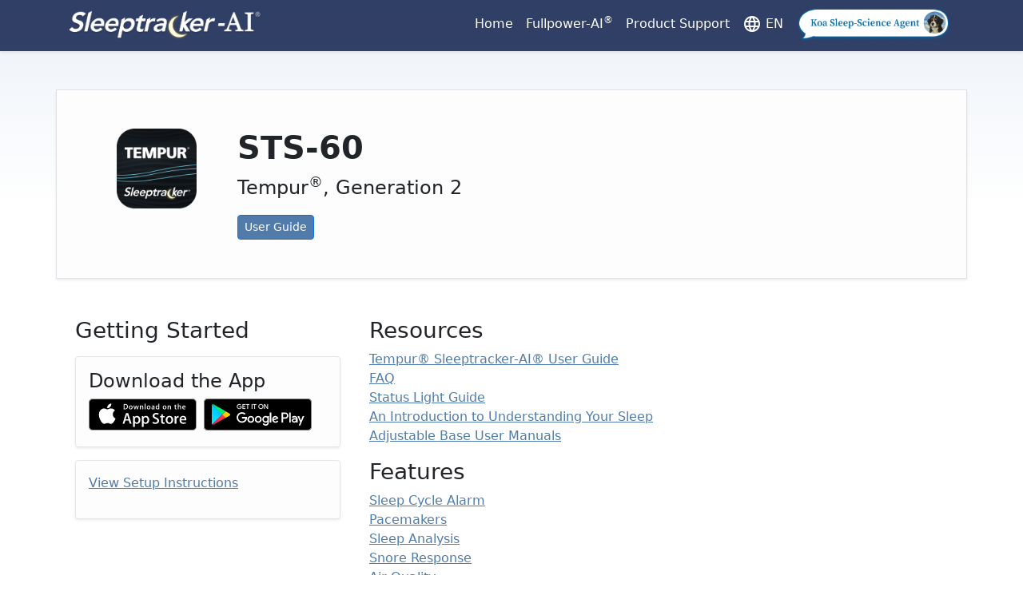

--- FILE ---
content_type: text/html; charset=UTF-8
request_url: https://sleeptracker.com/en/sts-60
body_size: 14829
content:
<!doctype html>
<html lang="en" prefix="og: http://ogp.me/ns#" dir="ltr">
<head>

    <script src="https://cmp.osano.com/Azz7swSxoSrAT9Br/626cb227-f647-4299-8086-6dedf2f17a42/osano.js"></script>

<!-- Google Tag Manager -->
<script>(function(w,d,s,l,i){w[l]=w[l]||[];w[l].push({'gtm.start':
new Date().getTime(),event:'gtm.js'});var f=d.getElementsByTagName(s)[0],
j=d.createElement(s),dl=l!='dataLayer'?'&l='+l:'';j.async=true;j.src=
'https://www.googletagmanager.com/gtm.js?id='+i+dl;f.parentNode.insertBefore(j,f);
})(window,document,'script','dataLayer','GTM-M3552MJ');</script>
<!-- End Google Tag Manager -->
    <title>Tempur Sleeptracker-AI STS-60 Sensor System | Sleeptracker-AI®</title>
    <meta name="description" content="Support for the Tempur Sleeptracker-AI STS-60 Sensor System">

    
<!-- Required meta tags -->
<meta charset="utf-8">
<meta name="viewport" content="width=device-width, initial-scale=1, viewport-fit=cover">
<meta http-equiv="X-UA-Compatible" content="IE=edge">
<meta http-equiv="Pragma" content="no-cache" />
<!--Shortcut icons-->
<link rel="apple-touch-icon" sizes="180x180" href="/assets/favicons/apple-touch-icon.png">
<link rel="icon" type="image/png" sizes="32x32" href="/assets/favicons/favicon-32x32.png">
<link rel="icon" type="image/png" sizes="16x16" href="/assets/favicons/favicon-16x16.png">
<link rel="manifest" href="/assets/favicons/manifest.json">
<link rel="mask-icon" href="/assets/favicons/safari-pinned-tab.svg" color="#5bbad5">
<link rel="shortcut icon" href="/assets/favicons/favicon.ico">
<meta name="msapplication-config" content="/assets/favicons/browserconfig.xml">
<!-- CSS -->
<link rel="stylesheet" href="/assets/style.css?v=1768573966" type="text/css">
<link rel="stylesheet" href="/assets/material-icons.css?v=1768573966" type="text/css">
    <!-- Special META tags -->
    
    <!-- Alternates -->
    <link rel="alternate" hreflang="en" href="https://sleeptracker.com/en/sts-60/">
<link rel="alternate" hreflang="ko" href="https://sleeptracker.com/ko/sts-60/">
<link rel="alternate" hreflang="fr" href="https://sleeptracker.com/fr/sts-60/">
<link rel="alternate" hreflang="ja" href="https://sleeptracker.com/ja/sts-60/">
<link rel="alternate" hreflang="es" href="https://sleeptracker.com/es/sts-60/">
<link rel="alternate" hreflang="zh-cn" href="https://sleeptracker.com/zh-cn/sts-60/">
<link rel="alternate" hreflang="de" href="https://sleeptracker.com/de/sts-60/">
<link rel="alternate" hreflang="zh" href="https://sleeptracker.com/zh/sts-60/">
<link rel="alternate" hreflang="nl" href="https://sleeptracker.com/nl/sts-60/">

    <script src="/assets/js/bootstrap.bundle.min.js"></script>
    <script src="/assets/js/jquery-3.6.0.min.js"></script>
    
</head>

<body >



    <nav id="primary-nav" class="container-fluid navbar navbar-dark navbar-expand-lg">
    <div class="container">
        <a href="https://sleeptracker.com/" class="navbar-brand">
            <img src="/assets/logos/sleeptracker-ai-logo-white.png" id="sleeptacker-ai-logo-navbar" class="" alt="" />
        </a>

        <button class="navbar-toggler light" type="button" data-bs-toggle="collapse" data-bs-target="#navbarNav" aria-controls="navbarNav" aria-expanded="false" aria-label="Toggle navigation">
            <span class="navbar-toggler-icon"></span>
        </button>

        <div class="collapse navbar-collapse justify-content-end" id="navbarNav">
            <ul class="navbar-nav mr-0">
                <li class="nav-item"><a class="nav-link" href="https://sleeptracker.com/">Home</a></li>
<li class="nav-item"><a class="nav-link" href="https://fullpower.com">Fullpower-AI<sup>&reg;</sup></a></li>
<li class="nav-item"><a class="nav-link" href="https://sleeptracker.com/en/support">Product Support</a></li>
<li class="nav-item"><a class="nav-link" href="https://sleeptracker.com/languages"><span class="material-icons">language</span> EN</a></li>
<li class="nav-item"><a class="nav-link py-0 koa-agent-nav" href="https://koa.fullpower.ai/"><img src="/assets/icons/koa-sleep-science-agent.png" alt="" class="img-fluid"></a></li>
            </ul>
        </div>
    </div>
</nav>
    
    <main id="clinical-studies-index">
            </main>
    
    <main id="main" class="mt-5 pb-5">
        <div class="container p-3 p-md-5 mb-5 rounded-md-3 border product-banner">
    <div class="row">
        <div class="d-none d-md-block col-md-3 col-lg-2 text-center">
            <img src="/assets/icons/tempur-icon.png" class="img-fluid app-icon" />
        </div>
        <div class="col">    
            <h1 class="display-8 fw-bold">STS-60</h1>
            <p class="col-md-8 fs-4">Tempur<sup>&reg;</sup>, Generation 2</p>
            <div class="text-start">
                <a href="/en/resources/RT00039" class="btn btn-primary btn-sm" type="button">User Guide</a>
            </div>
        </div>
    </div>
</div>
<div class="container" id="support-index">

    <div class="row mb-3">

                <div class="col-sm-12 col-lg-5 col-xl-4 b-5 p-0 px-lg-4">

            <h3 class="support-topic text-center text-md-start mb-3">Getting Started</h3>
            
            <div class="aside-box mx-1 mx-md-0 mb-3">
                <h4 class="heading">Download the App</h4>
                <div class="download_app">

    
    <a href="https://apps.apple.com/us/app/tempur-sleeptracker-ai/id1634707821" class="ios_store_link" target="_blank"><img src="/assets/badges/ios-app-store.svg" alt="Download from the App Store" /></a> 
    <a href="https://play.google.com/store/apps/details?id=com.fullpower.applications.horizon" class="android_store_link" target="_blank"><img src="/assets/badges/google-play-store.svg" alt="Download from Google Play" /></a>
</div>    
            </div>

            <div class="aside-box mx-1 mx-md-0 mb-3">
                <!-- <h4 class="heading">Setup</h4> -->
                <p><a href="/en/help/ST00103">View Setup Instructions</a></p>
            </div>

        </div>

                <div class="col">

            <h3 class="support-topic">Resources</h3>
            <ul class="list-unstyled">            
                <li><a href="/en/resources/RT00039">Tempur® Sleeptracker-AI® User Guide</a></li>
                <li><a href="/en/sts-60/faq">FAQ</a></li>
                <li><a href="/en/help/ST00094">Status Light Guide</a></li>
                <li><a href="/en/resources/RT00001">An Introduction to Understanding Your Sleep</a></li>
                <li><a href="/en/resources/RT00048">Adjustable Base User Manuals</a></li>
            </ul>

            <h3 class="support-topic">Features</h3>
            <ul class="list-unstyled">
                       
                <li><a href="/en/help/ST00110">Sleep Cycle Alarm</a></li>
                       
                <li><a href="/en/help/ST00108">Pacemakers</a></li>
                       
                <li><a href="/en/help/ST00131">Sleep Analysis</a></li>
                       
                <li><a href="/en/help/ST00134">Snore Response</a></li>
                       
                <li><a href="/en/help/ST00135">Air Quality</a></li>
                       
                <li><a href="/en/help/ST00136">Breathing Disturbances</a></li>
                       
                <li><a href="/en/help/ST00122">ActiveBreeze</a></li>
                       
                <li><a href="/en/help/ST00111">Apple Health</a></li>
                       
                <li><a href="/en/help/ST00112">Health Connect</a></li>
                       
                <li><a href="/en/help/ST00137">White Noise</a></li>
                       
                <li><a href="/en/help/ST00172">Performance Potential Index™ (PPI)</a></li>
                       
                <li><a href="/en/help/ST00171">Calm</a></li>
                            </ul>
        
            <h3 class="support-topic">Setup</h3>
            <ul class="list-unstyled">
                       
                <li><a href="/en/help/ST00128">Setup Assistance</a></li>
                       
                <li><a href="/en/help/ST00121">QR Code Scanning Assistance</a></li>
                       
                <li><a href="/en/help/ST00093">How-To Guides</a></li>
                       
                <li><a href="/en/help/ST00101">Wi-Fi Assistance</a></li>
                       
                <li><a href="/en/help/ST00096">How to Factory Reset the Processor</a></li>
                       
                <li><a href="/en/help/ST00099">Smart Home</a></li>
                       
                <li><a href="/en/help/ST00105">Bluetooth Soundbar Assistance</a></li>
                       
                <li><a href="/en/help/ST00129">Pairing an Additional Smart Bed</a></li>
                       
                <li><a href="/en/help/ST00166">General Troubleshooting</a></li>
                            </ul>

            <h3 class="support-topic">Contact</h3>
            <ul class="list-unstyled">
                       
                <li><a href="/en/help/ST00133">Replacement Parts</a></li>
                       
                <li><a href="/en/help/ST00100">Feedback & Updates</a></li>
                       
                <li><a href="/en/help/ST00102">Contact Support</a></li>
                            </ul>

            <h3 class="support-topic">Account & Data Management</h3>
            <ul class="list-unstyled">            
                <li><a href="https://portal.tsi.sleeptracker.com/portal/login">Data Download & Deletion</a></li>
                <li><a href="/en/help/ST00107">Account Assistance</a></li>
            </ul>

        </div>

    </div>

</div>

    </main>

    <div class="footer-wrapper">
        <footer class="container">

    
    <div class="text-center row justify-content-center py-5">

        <div class="row gx-1 badges-row row-cols-8 justify-contents-center pb-3 d-none d-md-flex d-lg-none">
            <div class="col"><a href="https://www.iso.org/standard/27001"><img src="/assets/logos/iso27001_20250711.png" alt="ISO27001" class="std_badge" /></a></div>
            <div class="col"><a href="https://gdpr.eu/"><img src="/assets/logos/gdpr.png" alt="GDPR" class="std_badge" /></a></div>
            <div class="col"><img src="/assets/logos/llama-by-meta.png" alt="Llama" class="std_badge" /></div>
            <div class="col"><img src="/assets/logos/open-ai.png" alt="Open AI" class="std_badge" /></div>
            <div class="col"><img src="/assets/logos/gemini.png" alt="Gemini" class="std_badge" /></div>
            <div class="col"><img src="/assets/logos/anthropic-ai.png" alt="Anthropic-AI" class="std_badge" /></div>
            <div class="col"><img src="/assets/logos/2023-aws-standalone-partner.png" alt="AWS Standalone Partner" class="std_badge" /></div>
            <div class="col"><img src="/assets/logos/2023-aws-qualified-software.png" alt="AWS Qualified Software" class="std_badge" /></div>
        </div>

        <div class="col-12 col-lg-4 compliance_badges d-md-none d-lg-flex">
                <div class="container">
                    <div class="row gx-1 badges-row row-cols-4 justify-contents-center pb-3">
                        <div class="col"><a href="https://www.iso.org/standard/27001"><img src="/assets/logos/iso27001_20250711.png" alt="ISO27001" class="std_badge" /></a></div>
                        <div class="col"><a href="https://gdpr.eu/"><img src="/assets/logos/gdpr.png" alt="GDPR" class="std_badge" /></a></div>
                        <div class="col"><img src="/assets/logos/llama-by-meta.png" alt="Llama" class="std_badge" /></div>
                        <div class="col"><img src="/assets/logos/open-ai.png" alt="Open AI" class="std_badge" /></div>
                        <div class="col"><img src="/assets/logos/gemini.png" alt="Gemini" class="std_badge" /></div>
                        <div class="col"><img src="/assets/logos/anthropic-ai.png" alt="Anthropic-AI" class="std_badge" /></div>
                        <div class="col"><img src="/assets/logos/2023-aws-qualified-software.png" alt="AWS Qualified Software" class="std_badge" /></div>
                        <div class="col"><img src="/assets/logos/2023-aws-standalone-partner.png" alt="AWS Standalone Partner" class="std_badge" /></div>
                    </div>
                </div>
            </div>

        <div class="col-sm-7 col-md-4 col-lg-4 footer-border mb-5">
            <div class="block mx-auto text-start">
                <h2>Sleeptracker-AI<sup>&reg;</sup></h2>
                <ul class="nav flex-column mt-2">
                    <li class="nav-item"><a href="/" class="nav-link py-1 text-muted">&raquo; Sleep AI Technology</a></li>
                    <li class="nav-item"><a href="/en/support" class="nav-link py-1 text-muted">&raquo; Product Support</a></li>
                    <li class="nav-item"><a href="/privacy" class="nav-link py-1 text-muted">&raquo; Privacy</a></li>
                    <li class="nav-item"><a href="/terms" class="nav-link py-1 text-muted">&raquo; Terms of Use</a></li>
                </ul>
            </div>

            <div class="d-block d-md-none block mt-3 mx-auto text-start">
                <h2>Platforms</h2>
                <ul class="nav flex-column mt-2">
                    <li class="nav-item"><a href="https://sleeptracker-ai.com/" class="nav-link py-1 text-muted">&raquo; Sleeptracker-AI<sup>&reg;</sup></a></li>
                    <li class="nav-item"><a href="https://fullpower.com" class="nav-link py-1 text-muted">&raquo; Fullpower-AI<sup>&reg;</sup></a></li>
                </ul>
            </div>

        </div>

        <div class="d-none d-md-block col-md-4 col-lg-4 platforms mb-5">
            <div class="block mx-auto text-start">
                <h2>Platforms</h2>
                <ul class="nav flex-column mt-2">
                    <li class="nav-item"><a href="https://sleeptracker-ai.com/" class="nav-link py-1 text-muted">&raquo; Sleeptracker-AI<sup>&reg;</sup></a></li>
                    <li class="nav-item"><a href="https://fullpower.com" class="nav-link py-1 text-muted">&raquo; Fullpower-AI<sup>&reg;</sup></a></li>
                </ul>
            </div>
        </div>

    </div>

    <div class="block mx-auto">

        <div class="text-center social-logos" style="">
            <a href="https://www.facebook.com/sleeptracker/"><img src="/assets/icons/icon-sm-facebook.svg" alt="Sleeptracker on Facebook" class="footer-icon" /></a>
            <a href="https://www.linkedin.com/company/fullpower-technologies"><img src="/assets/icons/icon-sm-linkedin.svg" alt="Fullpower-AI on LinkedIn" class="footer-icon" /></a>
        </div>

        <p class="text-center text-muted copy smaller pt-2">&copy; Copyright 2005-2026 Fullpower Technologies, Inc. All rights reserved, patents granted and pending.</p>
    </div>

</footer>
    </div>

</body>

</html>

--- FILE ---
content_type: text/css
request_url: https://sleeptracker.com/assets/material-icons.css?v=1768573966
body_size: 1735
content:
/*
Google Icon font for the web
https://material.io/resources/icons/?icon=explore&style=outline
https://google.github.io/material-design-icons/
*/
@font-face {
  font-family: "Material Icons";
  font-style: normal;
  font-weight: 400;
  src: url(/assets/fonts/MaterialIcons-Regular.eot); /* For IE6-8 */
  src: local("Material Icons"), local("MaterialIcons-Regular"), url(/assets/fonts/MaterialIcons-Regular.woff2) format("woff2"), url(/assets/fonts/MaterialIcons-Regular.woff) format("woff"), url(/assets/fonts/MaterialIcons-Regular.ttf) format("truetype");
}
.material-icons {
  font-family: "Material Icons";
  font-weight: normal;
  font-style: normal;
  font-size: 24px; /* Preferred icon size */
  line-height: 1;
  text-transform: none;
  letter-spacing: normal;
  word-wrap: normal;
  white-space: nowrap;
  direction: ltr;
  vertical-align: bottom;
  /* Support for all WebKit browsers. */
  -webkit-font-smoothing: antialiased;
  /* Support for Safari and Chrome. */
  text-rendering: optimizeLegibility;
  /* Support for Firefox. */
  -moz-osx-font-smoothing: grayscale;
  /* Support for IE. */
  font-feature-settings: "liga";
}

/* Rules for sizing the icon. */
.material-icons.md-18 {
  font-size: 18px;
  line-height: 12px;
}

.material-icons.md-18-nav {
  font-size: 18px;
}

.material-icons.md-24 {
  font-size: 24px;
}

.material-icons.md-36 {
  font-size: 36px;
}

.material-icons.md-48 {
  font-size: 48px;
}

/* Rules for using icons as black on a light background. */
.material-icons.md-dark {
  color: rgba(0, 0, 0, 0.54);
}

.material-icons.md-dark.md-inactive {
  color: rgba(0, 0, 0, 0.26);
}

/* Rules for using icons as white on a dark background. */
.material-icons.md-light {
  color: rgb(255, 255, 255);
}

.material-icons.md-light.md-inactive {
  color: rgba(255, 255, 255, 0.3);
}
